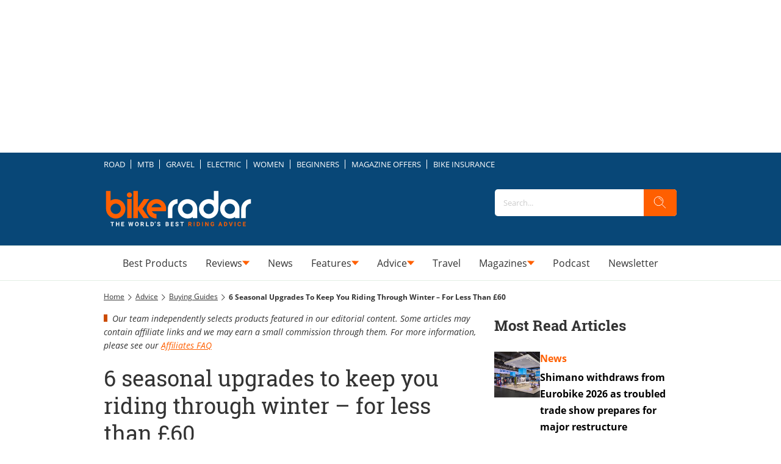

--- FILE ---
content_type: image/svg+xml
request_url: https://www.bikeradar.com/delivery/web/dynamicResources/32337f2f-7841-4ef6-a233-d1f001580530/storefront/assets/images/icon-linkedin-black.svg?version=1769090110858
body_size: 559
content:
<?xml version="1.0" encoding="utf-8"?>

<!-- Uploaded to: SVG Repo, www.svgrepo.com, Generator: SVG Repo Mixer Tools -->
<svg fill="#000000" version="1.1" id="Layer_1" xmlns="http://www.w3.org/2000/svg" xmlns:xlink="http://www.w3.org/1999/xlink" 
	 viewBox="0 0 24 24" xml:space="preserve">
<style type="text/css">
	.st0{fill:none;}
</style>
<path d="M20,2H4C2.9,2,2,2.9,2,4v16c0,1.1,0.9,2,2,2h16c1.1,0,2-0.9,2-2V4C22,2.9,21.1,2,20,2z M8.1,18H5V9.4h3.1V18z M6.5,8.4
	L6.5,8.4C5.6,8.4,5,7.8,5,7s0.6-1.4,1.6-1.4c0.9,0,1.5,0.6,1.5,1.4S7.5,8.4,6.5,8.4z M19,18h-3.1v-4.7c0-1.3-0.8-1.6-1.1-1.6
	s-1.3,0.2-1.3,1.6c0,0.2,0,4.7,0,4.7h-3.1V9.4h3.1v1.2c0.4-0.7,1.2-1.2,2.7-1.2s2.7,1.2,2.7,3.9L19,18L19,18z"/>
<rect class="st0" width="24" height="24"/>
</svg>